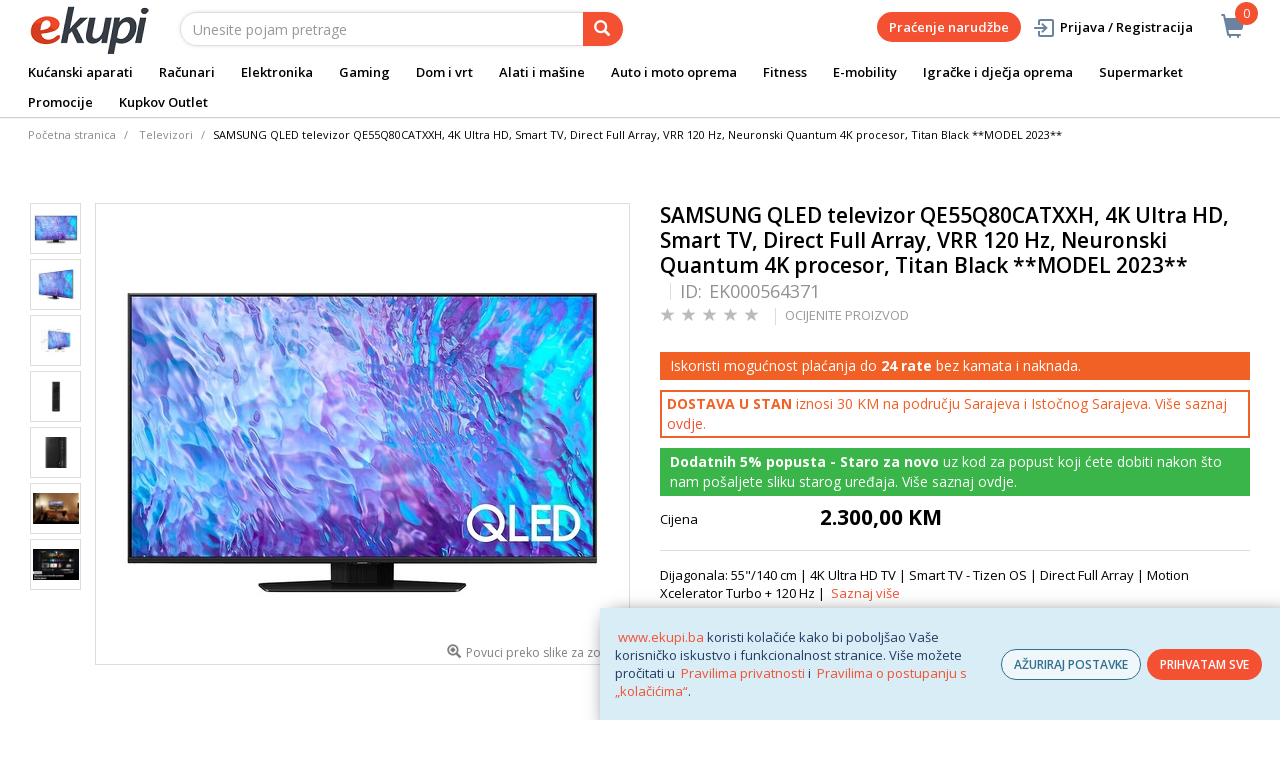

--- FILE ---
content_type: text/html; charset=utf-8
request_url: https://www.google.com/recaptcha/api2/anchor?ar=1&k=6Lc2wmAjAAAAAE0Fil-D041zS0KfjqpRlReSiJUv&co=aHR0cHM6Ly93d3cuZWt1cGkuYmE6NDQz&hl=en&v=PoyoqOPhxBO7pBk68S4YbpHZ&size=invisible&sa=action&anchor-ms=20000&execute-ms=30000&cb=duhrbw4f5j58
body_size: 49392
content:
<!DOCTYPE HTML><html dir="ltr" lang="en"><head><meta http-equiv="Content-Type" content="text/html; charset=UTF-8">
<meta http-equiv="X-UA-Compatible" content="IE=edge">
<title>reCAPTCHA</title>
<style type="text/css">
/* cyrillic-ext */
@font-face {
  font-family: 'Roboto';
  font-style: normal;
  font-weight: 400;
  font-stretch: 100%;
  src: url(//fonts.gstatic.com/s/roboto/v48/KFO7CnqEu92Fr1ME7kSn66aGLdTylUAMa3GUBHMdazTgWw.woff2) format('woff2');
  unicode-range: U+0460-052F, U+1C80-1C8A, U+20B4, U+2DE0-2DFF, U+A640-A69F, U+FE2E-FE2F;
}
/* cyrillic */
@font-face {
  font-family: 'Roboto';
  font-style: normal;
  font-weight: 400;
  font-stretch: 100%;
  src: url(//fonts.gstatic.com/s/roboto/v48/KFO7CnqEu92Fr1ME7kSn66aGLdTylUAMa3iUBHMdazTgWw.woff2) format('woff2');
  unicode-range: U+0301, U+0400-045F, U+0490-0491, U+04B0-04B1, U+2116;
}
/* greek-ext */
@font-face {
  font-family: 'Roboto';
  font-style: normal;
  font-weight: 400;
  font-stretch: 100%;
  src: url(//fonts.gstatic.com/s/roboto/v48/KFO7CnqEu92Fr1ME7kSn66aGLdTylUAMa3CUBHMdazTgWw.woff2) format('woff2');
  unicode-range: U+1F00-1FFF;
}
/* greek */
@font-face {
  font-family: 'Roboto';
  font-style: normal;
  font-weight: 400;
  font-stretch: 100%;
  src: url(//fonts.gstatic.com/s/roboto/v48/KFO7CnqEu92Fr1ME7kSn66aGLdTylUAMa3-UBHMdazTgWw.woff2) format('woff2');
  unicode-range: U+0370-0377, U+037A-037F, U+0384-038A, U+038C, U+038E-03A1, U+03A3-03FF;
}
/* math */
@font-face {
  font-family: 'Roboto';
  font-style: normal;
  font-weight: 400;
  font-stretch: 100%;
  src: url(//fonts.gstatic.com/s/roboto/v48/KFO7CnqEu92Fr1ME7kSn66aGLdTylUAMawCUBHMdazTgWw.woff2) format('woff2');
  unicode-range: U+0302-0303, U+0305, U+0307-0308, U+0310, U+0312, U+0315, U+031A, U+0326-0327, U+032C, U+032F-0330, U+0332-0333, U+0338, U+033A, U+0346, U+034D, U+0391-03A1, U+03A3-03A9, U+03B1-03C9, U+03D1, U+03D5-03D6, U+03F0-03F1, U+03F4-03F5, U+2016-2017, U+2034-2038, U+203C, U+2040, U+2043, U+2047, U+2050, U+2057, U+205F, U+2070-2071, U+2074-208E, U+2090-209C, U+20D0-20DC, U+20E1, U+20E5-20EF, U+2100-2112, U+2114-2115, U+2117-2121, U+2123-214F, U+2190, U+2192, U+2194-21AE, U+21B0-21E5, U+21F1-21F2, U+21F4-2211, U+2213-2214, U+2216-22FF, U+2308-230B, U+2310, U+2319, U+231C-2321, U+2336-237A, U+237C, U+2395, U+239B-23B7, U+23D0, U+23DC-23E1, U+2474-2475, U+25AF, U+25B3, U+25B7, U+25BD, U+25C1, U+25CA, U+25CC, U+25FB, U+266D-266F, U+27C0-27FF, U+2900-2AFF, U+2B0E-2B11, U+2B30-2B4C, U+2BFE, U+3030, U+FF5B, U+FF5D, U+1D400-1D7FF, U+1EE00-1EEFF;
}
/* symbols */
@font-face {
  font-family: 'Roboto';
  font-style: normal;
  font-weight: 400;
  font-stretch: 100%;
  src: url(//fonts.gstatic.com/s/roboto/v48/KFO7CnqEu92Fr1ME7kSn66aGLdTylUAMaxKUBHMdazTgWw.woff2) format('woff2');
  unicode-range: U+0001-000C, U+000E-001F, U+007F-009F, U+20DD-20E0, U+20E2-20E4, U+2150-218F, U+2190, U+2192, U+2194-2199, U+21AF, U+21E6-21F0, U+21F3, U+2218-2219, U+2299, U+22C4-22C6, U+2300-243F, U+2440-244A, U+2460-24FF, U+25A0-27BF, U+2800-28FF, U+2921-2922, U+2981, U+29BF, U+29EB, U+2B00-2BFF, U+4DC0-4DFF, U+FFF9-FFFB, U+10140-1018E, U+10190-1019C, U+101A0, U+101D0-101FD, U+102E0-102FB, U+10E60-10E7E, U+1D2C0-1D2D3, U+1D2E0-1D37F, U+1F000-1F0FF, U+1F100-1F1AD, U+1F1E6-1F1FF, U+1F30D-1F30F, U+1F315, U+1F31C, U+1F31E, U+1F320-1F32C, U+1F336, U+1F378, U+1F37D, U+1F382, U+1F393-1F39F, U+1F3A7-1F3A8, U+1F3AC-1F3AF, U+1F3C2, U+1F3C4-1F3C6, U+1F3CA-1F3CE, U+1F3D4-1F3E0, U+1F3ED, U+1F3F1-1F3F3, U+1F3F5-1F3F7, U+1F408, U+1F415, U+1F41F, U+1F426, U+1F43F, U+1F441-1F442, U+1F444, U+1F446-1F449, U+1F44C-1F44E, U+1F453, U+1F46A, U+1F47D, U+1F4A3, U+1F4B0, U+1F4B3, U+1F4B9, U+1F4BB, U+1F4BF, U+1F4C8-1F4CB, U+1F4D6, U+1F4DA, U+1F4DF, U+1F4E3-1F4E6, U+1F4EA-1F4ED, U+1F4F7, U+1F4F9-1F4FB, U+1F4FD-1F4FE, U+1F503, U+1F507-1F50B, U+1F50D, U+1F512-1F513, U+1F53E-1F54A, U+1F54F-1F5FA, U+1F610, U+1F650-1F67F, U+1F687, U+1F68D, U+1F691, U+1F694, U+1F698, U+1F6AD, U+1F6B2, U+1F6B9-1F6BA, U+1F6BC, U+1F6C6-1F6CF, U+1F6D3-1F6D7, U+1F6E0-1F6EA, U+1F6F0-1F6F3, U+1F6F7-1F6FC, U+1F700-1F7FF, U+1F800-1F80B, U+1F810-1F847, U+1F850-1F859, U+1F860-1F887, U+1F890-1F8AD, U+1F8B0-1F8BB, U+1F8C0-1F8C1, U+1F900-1F90B, U+1F93B, U+1F946, U+1F984, U+1F996, U+1F9E9, U+1FA00-1FA6F, U+1FA70-1FA7C, U+1FA80-1FA89, U+1FA8F-1FAC6, U+1FACE-1FADC, U+1FADF-1FAE9, U+1FAF0-1FAF8, U+1FB00-1FBFF;
}
/* vietnamese */
@font-face {
  font-family: 'Roboto';
  font-style: normal;
  font-weight: 400;
  font-stretch: 100%;
  src: url(//fonts.gstatic.com/s/roboto/v48/KFO7CnqEu92Fr1ME7kSn66aGLdTylUAMa3OUBHMdazTgWw.woff2) format('woff2');
  unicode-range: U+0102-0103, U+0110-0111, U+0128-0129, U+0168-0169, U+01A0-01A1, U+01AF-01B0, U+0300-0301, U+0303-0304, U+0308-0309, U+0323, U+0329, U+1EA0-1EF9, U+20AB;
}
/* latin-ext */
@font-face {
  font-family: 'Roboto';
  font-style: normal;
  font-weight: 400;
  font-stretch: 100%;
  src: url(//fonts.gstatic.com/s/roboto/v48/KFO7CnqEu92Fr1ME7kSn66aGLdTylUAMa3KUBHMdazTgWw.woff2) format('woff2');
  unicode-range: U+0100-02BA, U+02BD-02C5, U+02C7-02CC, U+02CE-02D7, U+02DD-02FF, U+0304, U+0308, U+0329, U+1D00-1DBF, U+1E00-1E9F, U+1EF2-1EFF, U+2020, U+20A0-20AB, U+20AD-20C0, U+2113, U+2C60-2C7F, U+A720-A7FF;
}
/* latin */
@font-face {
  font-family: 'Roboto';
  font-style: normal;
  font-weight: 400;
  font-stretch: 100%;
  src: url(//fonts.gstatic.com/s/roboto/v48/KFO7CnqEu92Fr1ME7kSn66aGLdTylUAMa3yUBHMdazQ.woff2) format('woff2');
  unicode-range: U+0000-00FF, U+0131, U+0152-0153, U+02BB-02BC, U+02C6, U+02DA, U+02DC, U+0304, U+0308, U+0329, U+2000-206F, U+20AC, U+2122, U+2191, U+2193, U+2212, U+2215, U+FEFF, U+FFFD;
}
/* cyrillic-ext */
@font-face {
  font-family: 'Roboto';
  font-style: normal;
  font-weight: 500;
  font-stretch: 100%;
  src: url(//fonts.gstatic.com/s/roboto/v48/KFO7CnqEu92Fr1ME7kSn66aGLdTylUAMa3GUBHMdazTgWw.woff2) format('woff2');
  unicode-range: U+0460-052F, U+1C80-1C8A, U+20B4, U+2DE0-2DFF, U+A640-A69F, U+FE2E-FE2F;
}
/* cyrillic */
@font-face {
  font-family: 'Roboto';
  font-style: normal;
  font-weight: 500;
  font-stretch: 100%;
  src: url(//fonts.gstatic.com/s/roboto/v48/KFO7CnqEu92Fr1ME7kSn66aGLdTylUAMa3iUBHMdazTgWw.woff2) format('woff2');
  unicode-range: U+0301, U+0400-045F, U+0490-0491, U+04B0-04B1, U+2116;
}
/* greek-ext */
@font-face {
  font-family: 'Roboto';
  font-style: normal;
  font-weight: 500;
  font-stretch: 100%;
  src: url(//fonts.gstatic.com/s/roboto/v48/KFO7CnqEu92Fr1ME7kSn66aGLdTylUAMa3CUBHMdazTgWw.woff2) format('woff2');
  unicode-range: U+1F00-1FFF;
}
/* greek */
@font-face {
  font-family: 'Roboto';
  font-style: normal;
  font-weight: 500;
  font-stretch: 100%;
  src: url(//fonts.gstatic.com/s/roboto/v48/KFO7CnqEu92Fr1ME7kSn66aGLdTylUAMa3-UBHMdazTgWw.woff2) format('woff2');
  unicode-range: U+0370-0377, U+037A-037F, U+0384-038A, U+038C, U+038E-03A1, U+03A3-03FF;
}
/* math */
@font-face {
  font-family: 'Roboto';
  font-style: normal;
  font-weight: 500;
  font-stretch: 100%;
  src: url(//fonts.gstatic.com/s/roboto/v48/KFO7CnqEu92Fr1ME7kSn66aGLdTylUAMawCUBHMdazTgWw.woff2) format('woff2');
  unicode-range: U+0302-0303, U+0305, U+0307-0308, U+0310, U+0312, U+0315, U+031A, U+0326-0327, U+032C, U+032F-0330, U+0332-0333, U+0338, U+033A, U+0346, U+034D, U+0391-03A1, U+03A3-03A9, U+03B1-03C9, U+03D1, U+03D5-03D6, U+03F0-03F1, U+03F4-03F5, U+2016-2017, U+2034-2038, U+203C, U+2040, U+2043, U+2047, U+2050, U+2057, U+205F, U+2070-2071, U+2074-208E, U+2090-209C, U+20D0-20DC, U+20E1, U+20E5-20EF, U+2100-2112, U+2114-2115, U+2117-2121, U+2123-214F, U+2190, U+2192, U+2194-21AE, U+21B0-21E5, U+21F1-21F2, U+21F4-2211, U+2213-2214, U+2216-22FF, U+2308-230B, U+2310, U+2319, U+231C-2321, U+2336-237A, U+237C, U+2395, U+239B-23B7, U+23D0, U+23DC-23E1, U+2474-2475, U+25AF, U+25B3, U+25B7, U+25BD, U+25C1, U+25CA, U+25CC, U+25FB, U+266D-266F, U+27C0-27FF, U+2900-2AFF, U+2B0E-2B11, U+2B30-2B4C, U+2BFE, U+3030, U+FF5B, U+FF5D, U+1D400-1D7FF, U+1EE00-1EEFF;
}
/* symbols */
@font-face {
  font-family: 'Roboto';
  font-style: normal;
  font-weight: 500;
  font-stretch: 100%;
  src: url(//fonts.gstatic.com/s/roboto/v48/KFO7CnqEu92Fr1ME7kSn66aGLdTylUAMaxKUBHMdazTgWw.woff2) format('woff2');
  unicode-range: U+0001-000C, U+000E-001F, U+007F-009F, U+20DD-20E0, U+20E2-20E4, U+2150-218F, U+2190, U+2192, U+2194-2199, U+21AF, U+21E6-21F0, U+21F3, U+2218-2219, U+2299, U+22C4-22C6, U+2300-243F, U+2440-244A, U+2460-24FF, U+25A0-27BF, U+2800-28FF, U+2921-2922, U+2981, U+29BF, U+29EB, U+2B00-2BFF, U+4DC0-4DFF, U+FFF9-FFFB, U+10140-1018E, U+10190-1019C, U+101A0, U+101D0-101FD, U+102E0-102FB, U+10E60-10E7E, U+1D2C0-1D2D3, U+1D2E0-1D37F, U+1F000-1F0FF, U+1F100-1F1AD, U+1F1E6-1F1FF, U+1F30D-1F30F, U+1F315, U+1F31C, U+1F31E, U+1F320-1F32C, U+1F336, U+1F378, U+1F37D, U+1F382, U+1F393-1F39F, U+1F3A7-1F3A8, U+1F3AC-1F3AF, U+1F3C2, U+1F3C4-1F3C6, U+1F3CA-1F3CE, U+1F3D4-1F3E0, U+1F3ED, U+1F3F1-1F3F3, U+1F3F5-1F3F7, U+1F408, U+1F415, U+1F41F, U+1F426, U+1F43F, U+1F441-1F442, U+1F444, U+1F446-1F449, U+1F44C-1F44E, U+1F453, U+1F46A, U+1F47D, U+1F4A3, U+1F4B0, U+1F4B3, U+1F4B9, U+1F4BB, U+1F4BF, U+1F4C8-1F4CB, U+1F4D6, U+1F4DA, U+1F4DF, U+1F4E3-1F4E6, U+1F4EA-1F4ED, U+1F4F7, U+1F4F9-1F4FB, U+1F4FD-1F4FE, U+1F503, U+1F507-1F50B, U+1F50D, U+1F512-1F513, U+1F53E-1F54A, U+1F54F-1F5FA, U+1F610, U+1F650-1F67F, U+1F687, U+1F68D, U+1F691, U+1F694, U+1F698, U+1F6AD, U+1F6B2, U+1F6B9-1F6BA, U+1F6BC, U+1F6C6-1F6CF, U+1F6D3-1F6D7, U+1F6E0-1F6EA, U+1F6F0-1F6F3, U+1F6F7-1F6FC, U+1F700-1F7FF, U+1F800-1F80B, U+1F810-1F847, U+1F850-1F859, U+1F860-1F887, U+1F890-1F8AD, U+1F8B0-1F8BB, U+1F8C0-1F8C1, U+1F900-1F90B, U+1F93B, U+1F946, U+1F984, U+1F996, U+1F9E9, U+1FA00-1FA6F, U+1FA70-1FA7C, U+1FA80-1FA89, U+1FA8F-1FAC6, U+1FACE-1FADC, U+1FADF-1FAE9, U+1FAF0-1FAF8, U+1FB00-1FBFF;
}
/* vietnamese */
@font-face {
  font-family: 'Roboto';
  font-style: normal;
  font-weight: 500;
  font-stretch: 100%;
  src: url(//fonts.gstatic.com/s/roboto/v48/KFO7CnqEu92Fr1ME7kSn66aGLdTylUAMa3OUBHMdazTgWw.woff2) format('woff2');
  unicode-range: U+0102-0103, U+0110-0111, U+0128-0129, U+0168-0169, U+01A0-01A1, U+01AF-01B0, U+0300-0301, U+0303-0304, U+0308-0309, U+0323, U+0329, U+1EA0-1EF9, U+20AB;
}
/* latin-ext */
@font-face {
  font-family: 'Roboto';
  font-style: normal;
  font-weight: 500;
  font-stretch: 100%;
  src: url(//fonts.gstatic.com/s/roboto/v48/KFO7CnqEu92Fr1ME7kSn66aGLdTylUAMa3KUBHMdazTgWw.woff2) format('woff2');
  unicode-range: U+0100-02BA, U+02BD-02C5, U+02C7-02CC, U+02CE-02D7, U+02DD-02FF, U+0304, U+0308, U+0329, U+1D00-1DBF, U+1E00-1E9F, U+1EF2-1EFF, U+2020, U+20A0-20AB, U+20AD-20C0, U+2113, U+2C60-2C7F, U+A720-A7FF;
}
/* latin */
@font-face {
  font-family: 'Roboto';
  font-style: normal;
  font-weight: 500;
  font-stretch: 100%;
  src: url(//fonts.gstatic.com/s/roboto/v48/KFO7CnqEu92Fr1ME7kSn66aGLdTylUAMa3yUBHMdazQ.woff2) format('woff2');
  unicode-range: U+0000-00FF, U+0131, U+0152-0153, U+02BB-02BC, U+02C6, U+02DA, U+02DC, U+0304, U+0308, U+0329, U+2000-206F, U+20AC, U+2122, U+2191, U+2193, U+2212, U+2215, U+FEFF, U+FFFD;
}
/* cyrillic-ext */
@font-face {
  font-family: 'Roboto';
  font-style: normal;
  font-weight: 900;
  font-stretch: 100%;
  src: url(//fonts.gstatic.com/s/roboto/v48/KFO7CnqEu92Fr1ME7kSn66aGLdTylUAMa3GUBHMdazTgWw.woff2) format('woff2');
  unicode-range: U+0460-052F, U+1C80-1C8A, U+20B4, U+2DE0-2DFF, U+A640-A69F, U+FE2E-FE2F;
}
/* cyrillic */
@font-face {
  font-family: 'Roboto';
  font-style: normal;
  font-weight: 900;
  font-stretch: 100%;
  src: url(//fonts.gstatic.com/s/roboto/v48/KFO7CnqEu92Fr1ME7kSn66aGLdTylUAMa3iUBHMdazTgWw.woff2) format('woff2');
  unicode-range: U+0301, U+0400-045F, U+0490-0491, U+04B0-04B1, U+2116;
}
/* greek-ext */
@font-face {
  font-family: 'Roboto';
  font-style: normal;
  font-weight: 900;
  font-stretch: 100%;
  src: url(//fonts.gstatic.com/s/roboto/v48/KFO7CnqEu92Fr1ME7kSn66aGLdTylUAMa3CUBHMdazTgWw.woff2) format('woff2');
  unicode-range: U+1F00-1FFF;
}
/* greek */
@font-face {
  font-family: 'Roboto';
  font-style: normal;
  font-weight: 900;
  font-stretch: 100%;
  src: url(//fonts.gstatic.com/s/roboto/v48/KFO7CnqEu92Fr1ME7kSn66aGLdTylUAMa3-UBHMdazTgWw.woff2) format('woff2');
  unicode-range: U+0370-0377, U+037A-037F, U+0384-038A, U+038C, U+038E-03A1, U+03A3-03FF;
}
/* math */
@font-face {
  font-family: 'Roboto';
  font-style: normal;
  font-weight: 900;
  font-stretch: 100%;
  src: url(//fonts.gstatic.com/s/roboto/v48/KFO7CnqEu92Fr1ME7kSn66aGLdTylUAMawCUBHMdazTgWw.woff2) format('woff2');
  unicode-range: U+0302-0303, U+0305, U+0307-0308, U+0310, U+0312, U+0315, U+031A, U+0326-0327, U+032C, U+032F-0330, U+0332-0333, U+0338, U+033A, U+0346, U+034D, U+0391-03A1, U+03A3-03A9, U+03B1-03C9, U+03D1, U+03D5-03D6, U+03F0-03F1, U+03F4-03F5, U+2016-2017, U+2034-2038, U+203C, U+2040, U+2043, U+2047, U+2050, U+2057, U+205F, U+2070-2071, U+2074-208E, U+2090-209C, U+20D0-20DC, U+20E1, U+20E5-20EF, U+2100-2112, U+2114-2115, U+2117-2121, U+2123-214F, U+2190, U+2192, U+2194-21AE, U+21B0-21E5, U+21F1-21F2, U+21F4-2211, U+2213-2214, U+2216-22FF, U+2308-230B, U+2310, U+2319, U+231C-2321, U+2336-237A, U+237C, U+2395, U+239B-23B7, U+23D0, U+23DC-23E1, U+2474-2475, U+25AF, U+25B3, U+25B7, U+25BD, U+25C1, U+25CA, U+25CC, U+25FB, U+266D-266F, U+27C0-27FF, U+2900-2AFF, U+2B0E-2B11, U+2B30-2B4C, U+2BFE, U+3030, U+FF5B, U+FF5D, U+1D400-1D7FF, U+1EE00-1EEFF;
}
/* symbols */
@font-face {
  font-family: 'Roboto';
  font-style: normal;
  font-weight: 900;
  font-stretch: 100%;
  src: url(//fonts.gstatic.com/s/roboto/v48/KFO7CnqEu92Fr1ME7kSn66aGLdTylUAMaxKUBHMdazTgWw.woff2) format('woff2');
  unicode-range: U+0001-000C, U+000E-001F, U+007F-009F, U+20DD-20E0, U+20E2-20E4, U+2150-218F, U+2190, U+2192, U+2194-2199, U+21AF, U+21E6-21F0, U+21F3, U+2218-2219, U+2299, U+22C4-22C6, U+2300-243F, U+2440-244A, U+2460-24FF, U+25A0-27BF, U+2800-28FF, U+2921-2922, U+2981, U+29BF, U+29EB, U+2B00-2BFF, U+4DC0-4DFF, U+FFF9-FFFB, U+10140-1018E, U+10190-1019C, U+101A0, U+101D0-101FD, U+102E0-102FB, U+10E60-10E7E, U+1D2C0-1D2D3, U+1D2E0-1D37F, U+1F000-1F0FF, U+1F100-1F1AD, U+1F1E6-1F1FF, U+1F30D-1F30F, U+1F315, U+1F31C, U+1F31E, U+1F320-1F32C, U+1F336, U+1F378, U+1F37D, U+1F382, U+1F393-1F39F, U+1F3A7-1F3A8, U+1F3AC-1F3AF, U+1F3C2, U+1F3C4-1F3C6, U+1F3CA-1F3CE, U+1F3D4-1F3E0, U+1F3ED, U+1F3F1-1F3F3, U+1F3F5-1F3F7, U+1F408, U+1F415, U+1F41F, U+1F426, U+1F43F, U+1F441-1F442, U+1F444, U+1F446-1F449, U+1F44C-1F44E, U+1F453, U+1F46A, U+1F47D, U+1F4A3, U+1F4B0, U+1F4B3, U+1F4B9, U+1F4BB, U+1F4BF, U+1F4C8-1F4CB, U+1F4D6, U+1F4DA, U+1F4DF, U+1F4E3-1F4E6, U+1F4EA-1F4ED, U+1F4F7, U+1F4F9-1F4FB, U+1F4FD-1F4FE, U+1F503, U+1F507-1F50B, U+1F50D, U+1F512-1F513, U+1F53E-1F54A, U+1F54F-1F5FA, U+1F610, U+1F650-1F67F, U+1F687, U+1F68D, U+1F691, U+1F694, U+1F698, U+1F6AD, U+1F6B2, U+1F6B9-1F6BA, U+1F6BC, U+1F6C6-1F6CF, U+1F6D3-1F6D7, U+1F6E0-1F6EA, U+1F6F0-1F6F3, U+1F6F7-1F6FC, U+1F700-1F7FF, U+1F800-1F80B, U+1F810-1F847, U+1F850-1F859, U+1F860-1F887, U+1F890-1F8AD, U+1F8B0-1F8BB, U+1F8C0-1F8C1, U+1F900-1F90B, U+1F93B, U+1F946, U+1F984, U+1F996, U+1F9E9, U+1FA00-1FA6F, U+1FA70-1FA7C, U+1FA80-1FA89, U+1FA8F-1FAC6, U+1FACE-1FADC, U+1FADF-1FAE9, U+1FAF0-1FAF8, U+1FB00-1FBFF;
}
/* vietnamese */
@font-face {
  font-family: 'Roboto';
  font-style: normal;
  font-weight: 900;
  font-stretch: 100%;
  src: url(//fonts.gstatic.com/s/roboto/v48/KFO7CnqEu92Fr1ME7kSn66aGLdTylUAMa3OUBHMdazTgWw.woff2) format('woff2');
  unicode-range: U+0102-0103, U+0110-0111, U+0128-0129, U+0168-0169, U+01A0-01A1, U+01AF-01B0, U+0300-0301, U+0303-0304, U+0308-0309, U+0323, U+0329, U+1EA0-1EF9, U+20AB;
}
/* latin-ext */
@font-face {
  font-family: 'Roboto';
  font-style: normal;
  font-weight: 900;
  font-stretch: 100%;
  src: url(//fonts.gstatic.com/s/roboto/v48/KFO7CnqEu92Fr1ME7kSn66aGLdTylUAMa3KUBHMdazTgWw.woff2) format('woff2');
  unicode-range: U+0100-02BA, U+02BD-02C5, U+02C7-02CC, U+02CE-02D7, U+02DD-02FF, U+0304, U+0308, U+0329, U+1D00-1DBF, U+1E00-1E9F, U+1EF2-1EFF, U+2020, U+20A0-20AB, U+20AD-20C0, U+2113, U+2C60-2C7F, U+A720-A7FF;
}
/* latin */
@font-face {
  font-family: 'Roboto';
  font-style: normal;
  font-weight: 900;
  font-stretch: 100%;
  src: url(//fonts.gstatic.com/s/roboto/v48/KFO7CnqEu92Fr1ME7kSn66aGLdTylUAMa3yUBHMdazQ.woff2) format('woff2');
  unicode-range: U+0000-00FF, U+0131, U+0152-0153, U+02BB-02BC, U+02C6, U+02DA, U+02DC, U+0304, U+0308, U+0329, U+2000-206F, U+20AC, U+2122, U+2191, U+2193, U+2212, U+2215, U+FEFF, U+FFFD;
}

</style>
<link rel="stylesheet" type="text/css" href="https://www.gstatic.com/recaptcha/releases/PoyoqOPhxBO7pBk68S4YbpHZ/styles__ltr.css">
<script nonce="I2bDtXz-vs70KnLKN-MpIw" type="text/javascript">window['__recaptcha_api'] = 'https://www.google.com/recaptcha/api2/';</script>
<script type="text/javascript" src="https://www.gstatic.com/recaptcha/releases/PoyoqOPhxBO7pBk68S4YbpHZ/recaptcha__en.js" nonce="I2bDtXz-vs70KnLKN-MpIw">
      
    </script></head>
<body><div id="rc-anchor-alert" class="rc-anchor-alert"></div>
<input type="hidden" id="recaptcha-token" value="[base64]">
<script type="text/javascript" nonce="I2bDtXz-vs70KnLKN-MpIw">
      recaptcha.anchor.Main.init("[\x22ainput\x22,[\x22bgdata\x22,\x22\x22,\[base64]/[base64]/[base64]/[base64]/[base64]/[base64]/[base64]/[base64]/[base64]/[base64]\\u003d\x22,\[base64]\x22,\x22I2BeHsOKMFHCkMKDwpLCvcO0bMKVwo7DhWTDnsKWwqPDvllmw4rCpMK1IsOeO8OyRHRJLMK3YzBLNijCgHttw6BhMRlwLcO8w5/Dj0PDtUTDmMOrLMOWaMOJwpPCpMK9wovCjjcAw4h+w60ldGkMwrbDnsKPJ0Y+fsONwopjX8K3woPCpQTDhsKmN8KnaMKyacKFScKVw6ZjwqJdw7MBw74KwogVaTHDjgnCk350w5Q9w54LCD/CmsKQwpzCvsOyKGrDuQvDvMKrwqjCuhBLw6rDicK2H8KNSMOvwqLDtWN1wonCuAfDu8O2woTCncKHGsKiMjYrw4DClEFGwpgZwotiK2JNYmPDgMOMwqpRRzpFw7/CqAPDlCDDgRw4LkVOCRABwoV6w5fCusOpwqnCj8K7X8OBw4cVwoErwqERwqXDtsOZwpzDmsKvLsKZBzUlX2JET8OUw7hBw6Miwq0ewqDCgxwKfFJsQ8KbD8KjVEzCjMOgVH50wr7Cr8OXwqLCoG/DhWfCj8OvwovCtMKlw40vwp3DrMOQw4rCvj5CKMKewozDs8K/w5ITXMOpw5PCkMO0wpAtAcOjAizCj1EiwqzChsOlPEvDgCNGw6xCQDpMUWbClMOUfgcTw4dVwo04YA1DekU8w5bDsMKMwptLwpYpCEEfccKFGAh8A8KXwoPCgcKsfMOoccOXw5TCpMKlKcOvAsKuw7M/wqowwrHCvMK3w6oCwrp6w5DDvcKnM8KPSsKPRzjDr8K5w7AhM3HCssOAIGPDvzbDjlbCuXwCYS/CpzrDg3ddLnJpR8OJasObw4JQA3XCqyB4F8KyTBJEwqs+w4LDqsKoEsKUwqzCosKyw5diw6hOEcKCJ1jDs8OcQcOGw6DDnxnCrMOrwqMyJsOLCjrCqcOvPmhYKcOyw6rCvRLDncOUOUA8wpfDl2jCq8OYwqjDj8OrcQLDs8KzwrDChk/[base64]/VENdNcKJw6IzMlTDrcKAwrA/FEfCmsKsZsKuOh48NcKhbDIbFMK9ZcK9KU4SYsKqw7zDvMKhPsK4ZSwVw6bDkxohw4TChw/[base64]/CpcO8b8K/w4bCjBYZXgPCilHDghfDn8K2wrdswpUQwoUJGcK/woZdw5gTDBDCrsObw7nCk8OWwq/Do8Ozw7rDrELCucKHw7MPw7Iqw7jDvU3CrTLCij5VWMOQw7JFw4XDuC/Dh03CsTMxGx3Cjx7Dk2EWw4gybXbCgMODw5nDisOTwpBBJ8OmDcOEL8OHbcK7woBnw5AgEMKLw7IzwrfDhko6GMOvd8OKN8OyBDbClcKyAUXDscKkwrjCh2LCiEswQ8OswpzCsCMfK1JuwoPClcO5wrgKw6AwwpHCmBUYw5/Dl8OGwp5cQX/Dm8KxPHtFJUjDk8K3w7M+w4ZbMMKIdUjCjHwIXsKGw5nDiExlNGgiw5PCuQ1Twoo0w5fCt1LDuAdNNcKuWF/CpMKFw6ssJA/DjjnCiRZuwrzCucKyf8OKw5xbw7XChcKOO0wqBcOvw7nCusKrQcO0aXzDuUggK8Kmw4rCkTBvw7czw70iXFXCicO6VAjDhHxxaMOPw6wEbQ7Cm2fDgMOow4nDmE7CtsKow4kVwqTDiicyJGoRZk1iw6Bgw6HDgBXDiDTCrGw7w4JYOH8CPDbDm8OoGMOqw6EuLR9aQT/Ch8K4B28/RmgwPsKKTsKMInFyUQHDtcODT8KraBxNYgl2ZywewpDCizBlL8KIwq/CqxnCiwhCw4oqwq0QFFYMw7zDnE/Ckk3DrsKGw5NEwpYVcsOGw5Idwr/CvsOwC1bDg8O3EsKeNMKZw4DDqsOuwonCrw/[base64]/bMKIwp7DmS0FwpXDpcOvdsKfwoIOXMOoQsKpB8OZT8Ofw6zDp3jDkMKODMOBRyfCvCnDiHYAwqNAw6zDm17Cn2rCkMK/[base64]/DoULCgCjCjTvCqBrDu8OBWAULw77CiW3Dm10jVAzCk8OtMMOiwqPCqcK+PsONw5DCu8Oyw5VUcXElRGYZZyFpw7XDvcOUwo/DskJofDQewrbCtA9Gc8K9c2pjF8O6Bl8TCCDCi8OHwoITL1jDimvDh1/CpMOMQcOtwr9NJMOaw5PDukfCpgvCpi7CvsKUUWAcwpg6wojCtVLDvQMpw6NjOywuW8KVMcOnw5bCpcODTl/[base64]/cVhANMOYw7jDrSsfw4HCrcKfd8Onw4ZaN8KvSk3DvcKswqfClSzCmQABwpgFfWJpwo3CoVN3w4dJwqDCvsKKw4HDisOUG2Y2w5JvwpN4N8KQZ0LCpQnDkTVLw4nCo8KeJsKjf2pnwoZnwoDDuzk5axkCAQx9w4XCm8KoBcOawrLDl8KoMAIBDypfMFvDmA7ChsOlR2/DjsOFCcKrD8OBw6QHwr4ywq3CuANJesOHwrMLC8OGw5LCs8OyF8OJfQvCrcKEAxPClsOoGsKIwpXDhE7Cj8KWw5XDmFzDgAXCvXLCtC4lwqgiw6AWd8OewoM1WC5/wo7DiyzDpcKVZcKsByzDoMK9w5XCp2kfwqEUesO2wq9pw59bDMKXWsO/[base64]/CusKpw4sjwpwnwojDgjjDt2HCm8KnQMOlwp5OaDpGJMO/OsONMzhLISBQecONScODaMOdwoB9CwVwwqXCmMOkTsO0BMOswo3DrMKEw4rCiVDDqHgafMO1XcKjDsO0LcOeGcKpw7QUwp53wrnDssOrPjZiOsKBw6nCpXzDh1ZgJcKTNj4lKkfDgyU7NkTDsg7DiMONw7HCq1J+w4/Ch1IXXnNVV8OKwq4dw6N4w5twC2nCglgIw5dmREfCqjzDlQLDjMOHw7fCgghMBcK5w5LDsMO6XlU3eAZ2w5U/[base64]/[base64]/Cj0LDogM2bHvCkXXDsU5CbsO0wq8lwrNfwrARwotyw59DIsOSKznDjmhcE8KTw4kmZCxiwqdGFMKGwpBrw5DCl8K/wqdgJ8ORwqAcO8OawrvCqsKgw47CrDk0wrzDtQZ4WMOaCMKzdMKMw7Nuwoo/w4lHQnTCpcO2KS7DkMKSNA5Bw57DnG8fVjrDm8OLw4oGwpwRPTJga8Oywr7DvHHDoMOhNcOQVMOFWMOcal3Dv8OLw4/DrwQZw4DDmcK9wqHDoTd9wrDCssKhwrRrw4tmw6HDjXYbPRnChMOFXMOSw6Ncw4TCnALCrUo9w6txw4PCrjrDgyoVIsOnAizDgMKRBy7DjQclEsKKwpjDjsK0ccKDFkdmw6h/MsKEw7vDhsK2w6DChsOyeBotw6nCiRNIGsKxw7fCmR06Jy/Dh8KKw50/w6XDvndNK8KcwrrCghvDpEpPwprDm8Ocw5/CusOIw5RgZMKmenU8aMOubXxIHB1Qw5bDqzg+wqhVwqUUw5fDlRYUwp3CuG9rwpFxwo9XYA7DtcK8wrtWw7MNFzNAwrRfw5TCgsKlP15ICV/[base64]/Cu2UbwrzDgcOlIcKSA8KCw4BCw4jDtMOtwrlUw5LCo8KYw5rCnATDpgt+FMO3wp86fm/CqMK/w4jChsKuwo7CmFLCs8O5w7nCui/Di8Kew6zCqsKAw6xyDhZJN8O1woUTwoolMcOmAxAPWMKuJnfDnMKzDcKcw4jCny7ChxtkTmZ8wqPDmCQCWWfCj8KoKT3Dl8OAw5RRGnPCpBzDnMO4w5cTw4/DjMOLJSXDnMOaw58iQsKXw7LDhsKyMA0HUnrDgl0Cwo98DcKTCsOBwogmwqYDw4LCoMKWCcKNw503wrvCqcOpw4UTw5nCiDDDvMOhD09qwoLCo1IyAsKjZMKLwqTChMO9w6fDnDLCusKTfTwjw6LDkAfCuX/[base64]/DqTrDnMO2N0jDocKHVQFwCcOoKDRpw6rDgcOgdzgAw5R/Ezwqw41tIDbDoMOQwrkIGcKYw5PCh8OkHlbDkMOsw7bCsgrDssO6w4Qgw5EQBm/CnMKqOcOBXDrDs8KoEHvCtMOiwppqZzkaw6grMxAvRcOVwqBxwrTCgsOAw7UqXDzCnT4xwoBMw48Xw48cwr8Iw4nCv8Ovw6MMY8KuIyDDmMOqw7pgwoHDok/DgsOiw78/[base64]/w4DCqiFHwonCnm/DtcK1UcK/[base64]/Dpy5gwoXDicKrGsO+w6rDs8OKw5hpw6jCtcKKwrokwpPCvcOVw4dSw73DqnQbw7PDicKEw6J1woESw6UscMOxJE/CjXbDj8Owwq4hwqHDkcOER0XClcKcwrnCq0x5asOdw79bwo3ChcKhWsKaHwTCuyLClADDlXoAGsKEYlTCmMKrwqxhwp0CTcKgwq3CpT/DuMOKAn7CmmESBsKjc8K0NEzCpxjCrljDulcqXsKowqLDlRBlPkRReDBjcGtNwo5TAhbDugnDs8O6w5bChl5DdVTDiUQpDkTDiMO+w5IUF8K/[base64]/w5R7wozDvcOowprCmwRGP8OhwoDDksKrwrQHBH3Cs8O0w7s2AsKHw43Cv8K+w6/Dk8KZwq3DsyjDq8OWwoRFw7M8w5Q8IsKKccKMw7QdNsK/[base64]/CmMOCO298ZmXCkMO/[base64]/TMKkAcKhw4rCkjcOMUDDvnLDhn/CjsKPw7HDtsK4wrU5w5FQcwLDnlPCs2/[base64]/CsH0tS8OTw53DoWcbw4lTVcKqw4lIP8OzC3Brwq0Db8O5CTU+w7oWw71iwq5cdTteDQHCvsO4dDnCoTQEw5zDjcKUw4/DtXHDvH3CgcK2w4M/w4vDv2V3IsOMw7A5w5PCpBPDjUXDg8Osw6nDmgrClMOnwr/DqG7DiMOFwrLCkMKKwp/[base64]/DvsOQI0Emw4xKwpo1wrnDvcKJw4YEwrwJwq/DlMO4JcOQYMKoY8K9wrrCrcKZwrgyR8KvVkBuw5vChcKPah9YLWNpRRF8wr7CrHwrTj9VE2TDuRfCj1HCqVRMwrTDmW5Tw63CsX7DgMOzw6YDKlM9B8O7F1fDn8OvwoArRFHColB0wp/Dr8KNXsObAwbDoQsqw5UQwqIKDMONeMKIw6nCtMKWwqgjMwhiXGbDiBTDnS3DjsOew7s8E8KEwpbDiCouOXvCo1nCmcKdw6/DsxcYw6XCvcO3PsOHJUYow7bClWAAwq53VcOgwpjColHCmcKTwrtvGMOcw4PCtj7DmGjDoMKhMjZFwqIPOU98R8Kmwp8BMQPCmMOnwqo2wpPDmcKBEj8OwrhtwqPDgsKWNC4GcMKVHBRnwqg9wpvDj3A/[base64]/CkSowaVnCsm9+w5rDtsODw4fCrAIbw4jDqcOuw7TCrhs9EMKBwodFwrxCLMOPCybCtMOJFcOgEAPCrsOWwr0yw59ZBsKfwrbDky8/[base64]/ChTomwqBfwrUUOMKzwoF3OxHDhcK5w4EjGio1b8OEw5PDrjgSbSLCiQjClsKdw7xXw7LDpWjDuMOjacKSwprCvcOnw7F/[base64]/w4XDs8OOHgllekwDwqLCkhDCn17DlsOTbTYHAcKtH8OywqBgLcOuw57CpyrDkwTCjzPCh2dnwphkMk58w77CiMKOSADDh8OMwrDCvXJRwpMow4XDqh7Co8KDE8Kcw7bDhcK5w7XCuUDDtcO4wpdUH27DscKAwqDDmChyw6NJO0HDnyt1TMOow6HDgBlyw6BrAXfDmMK/VUxyd3Qqw7jClsOKd2/DjS9dwrMAw53CscKYXMKQAMKxw7lyw4llN8KfwpbCscKmbybClkvDjT0uwrPChxxHEcO9ajtMIW5LwpjCn8KvNzdJASLCgsKTwqJrw47CjsOfd8O7fMKKw7PDkSVHbgTDtGIUw703wofDgMK1BBp0w6/ChWtXw47Cl8OMKcO2S8KpUilzw5DDqWnCsVnChyJDWcKswrN0ZRBIw4N4UADCmCEsacKRw7XCuTB5w63CoWTCncOpwrTCmxXDucKRY8OXw5PCoHDDl8Oyw4LDj3LCnQUDw40vwpFJYn/CjcOXw5vDlsOVTMO0IifCscOsRzlpwocqXGjDiEXCnwoILMK6NEPDjnrCrcKSw43CmcKDUjI9wqnDgcKxwoITwrwSw7nDsDbCjsKjw4g4w4Bjw6piwrlxJMK9RmHDkMOHwobCpMOtAcKFw4XDgWE6fMO/eC/Dg3hCWcObe8Osw4Z6A1BVw5duwp3CucOPaETDmMOMG8OHBMOJw7rCgnZfXsKpwpZnEm/[base64]/CjmQdGFDCrnvDtEvCvsO/eBjCksKJPRMbw6XCssO8woJXfsKhw5AKw4Ypwo04CSZGd8KOwpMKwonChGLCvcKkIgDCvirDs8K2wrZwTm1CCh3CnMOTB8KIYsK2CMOzw5obwovDncOvL8KPwoFGEsO1K3HDkjJcwqHCvcO9wp0Nw5nDv8KXwrcHWcKDZsKPMcKhe8OxJw/DkAR0w493wrjCjgpkwrnCv8KBwoDDrjMtVcOgw5UyTkMlw7Vaw79aB8KUdcOZwozDv1xqS8KeCWbDlhsKw49tQWvDp8K0w44rw7bCsMK8LWIkwo50TB1KwpFdB8OBwoVZKsOUworCjkBVwpXDs8KgwqhiSitQZMOlR2Q4wpd2FMKiw6/CkcKww50KwqjDj09EwrVUw4ZyYQhbY8OuDBzDpQrCp8KUw6ghw48ww4tlUiklEMOqfV7Ds8K/MMOVHkJKSATDnmIHwr7DjkduCcKIw5A7wq1Nw4c0wrVvUX1PPcOTccOhw7tewqVcw7rDt8K1SsKcwooECDITRMKnwpt4LiIFaAIXw4jDgsO7PcKZF8OgGhnCpyLCl8OAIsOOGW1kw7nDlMKpQcOywrQwNsOZBUjCuMOmw7vCrH/CoRR+wrzCq8Oqw4x5Zwg1bsOMKyrCgQbCv1sGwrbDvcOCw77DhivDsQZkID1pSMKcwrs6O8Okw61GwpcNN8KcwqLDrcOww5AGw5XCtCx0JRjCgMOdw4RHc8Khw7nDsMKKwrbCsg81woBIWywpbEQUw5xWwoRww5h6F8KsVcOAw4/[base64]/CvXouwqpnNcK1aTTDgX/[base64]/Dmlp1w49mRMO8w58xw4BJJsOHHjjDicK0P8Kiw63Dj8O9f0UeVcK5wqbDrnxSwpbCiVrCj8O8F8O0LyDCmjbDgCTClcOCJkrDqRMFwq99A0IKJMOFw6N/AsKjw53Cn2zClnvCqsKAw5bDgxgiw7jDmgRfF8ORwqHDqCvCoX1ww5fCiWkuwqLChMKvYsOIasKPw6rCpWVUJwfDnWF0wppqSQPCm08pwqzCk8O8W2UwwqV0wrd9wq4Xw7czJcKKZsOWwrB2w7NRHUrDmG0DDsOJwqnCvBJ/wpo+woPDkMO/HsKPEsKpNFISw4c8wrDDmcKxI8KJEjZtKsOXRR7Cv0bDtn3DjsKXcsOGw6EOIsObw5XDtVhDwqbCqcO/bsKIwrvCkzDDpxpywpshw5Efwrx6wrcEw5wuSMKre8Kyw7rDvcOvO8KoOibDuwcoAsOuwq7DqsOnw59sUcKeAMOMwrTDrcOicXZowrDCuH/[base64]/[base64]/DmsOlV8OjY8OWPsKhaRQEVzVdw67Cg8OyEHl+w47Dm2rCv8Osw7/Du0PCsmgtw5cXw68HdMOzwpzDsSsvwo7DvDnChMObd8Kzw5Z6OMOqTAInV8Kmw7hOw6jCmy/DpsKSw5XDscOBw7cuw6nCvgvDuMKAOMO2w5HClcOuw4fCqmXCg05EYE7Cry0Vw6YJwqLCrj3Di8K5w6LDoiNda8Klw47Dl8KIAMO4wrszw5fDs8Orw5bDoMOYwrXDksOnLxcLWyMdw59XNcO4AMKNRAZyWCNPw7bDmMKNwqJ1wr/Cq2xWwqtFwoHCgGnDlSpYw5/CmhbChMK6BzRxIgrDoMKoc8O/[base64]/ChcKSw7/CjcKhDyvCqH3CksKON8OcwqVndzHDjFTDgW0nLMK/w4tJTMKXF1fChnrDmhhLw6hucRDCjsKJwpkxwoPDpUzDjXtfFQBgFsOiXTcYwrM4F8Oiw7Q/wpZLCkgmw4YBwp3DnsOJMsOdw4/[base64]/[base64]/wppqw7zDpwfDgAYxO8OkBMKXUQpLwqccYcKaOMOpdxhXN3LDhS3DgkjCtT3DlsOOSMOIwrnDigx2wo0MTsKqLhLDpcOkw6xGQ3tBw6cVw6BzbcOowqURKknDtRE5wqRBwpk+Sk0cw4vDqMKVc1/[base64]/CixPCjsOxw57DlEHDqsOmwoJmwqcsw4Y6wrppLinCjUTDnmkWwoLCpyhZWMOxwrMWw41sIsKbwr/CocKTE8Oqw6vDux3Cj2XCmybDhMKODxAIwpxbWVYBwrjDhVQRQgXCmMKnCsKII1bDusOGFMO1FsK8EEDDrArCisOFS20ybsOwZcKywrfDkUXCoHARwrnCl8KFU8Odwo7DnX/DisKQw63DjMKHCMOIwofDhwBVw4pkAsKtw6nDuyQwSTfCmw1Fw5PDncO7UsK7wo/DrcKqOMOnwqdxDsKyS8K+LsKmHFAVwr9cwps5wqBTwp/ChUpPwr1yUkbCqgI8wpzDtMObEQ4xYmJtf2TCl8OmwqPCuG0qw6EBTA9rTSZfwqwjTnknB1gtLHnCkSxhw7rDtiLChcKxw53Crl5cOVcSw5HDgmbCnsKkwrVzw6RZwqbDtMKswrI/CDLCssKRwrcPw4BDwqXCtcK+w6TDinxKex1Jw7JHDmM+XHDDosK+wrMoQUJgRmN8wonCk0jDskLDmDfCpzzDiMKOQTdUw5TDqh5/wqXCqcOdSBPDqMOPasKTwrV1AMKcwq5MOjDDoHDDtVrDtEFVwpFZw6UDfcKfw6JVwrpCNV96wq/CrxHDrHAtw6xLURvCvsKTRgIGwpcsecOYbsOqwoXDkcK9J1gzw58fw749J8O+wpFvLsKkwphZasOXwrt/S8Owwp4dNcKkJcOjJMKeSMKPb8OvYiTCusK4wrxpwqPDkWDCgTzClcO/[base64]/DgsK7woYCRsKxwpY/SUJPwoB7w6cvacOKWxDCllEZL8OPDC9KNsKewqpPwofDnsOzDXHDkALDhwvCnsOmM1nCgsObw43DhVLCrMOGwp/Dtx92w4PCncO2IDttwrItwroCAhHDngZUP8KGwoFiwpTDnU9lwpAHQMOOVsKtwoXCqcKdwrLCm0whwpR9wo7CosOQwqDDlU7DnMOeFsKHwr7CjypNKW9jCC/Co8OwwoF3w65iwqF/GMOcOsOswqbDtxDCiyokw55xKU/DicKJwodCUwBVLsKJwok4YsOBQm1hw6VYwqVbBQXCqsOXw4PDs8OGDBpWw5zDjsKZwrTDhyHDi0zDj0LCvsORw6REw7t+w43CoBXCphwJwr95cDDCi8KsIUTCo8KtaTfDrMOvQMKZfyrDnMKWw67CjQoxDcO6w6jCr1wSw4low7vDqzUHwpkrWHorasO/[base64]/CiVjCuwxJwpYnLMOLwrHDmMKFIMK4wozCtsODw7hpEHbDlcKgwqbDq8OVT2XCu0ZZw5nCvTYmw7vDlXnCknkEdVJsA8OJEGI5UVzDi37DrcKiwq/CjcO9KkzClRHCsRInWTnCqsOQw6t1w51awqxZwr5yYjbCl2fDjMO8YsOLK8KVRCcBwrfCoXdNw6nCrGjDsMObVsK7RkPCoMKCw63DtsK0wokJwovCqcOkwofCmkpxwqhWP1rDp8K3w7TDqMK7KwgcMiYdwqohRcKOwoMeDMOSwq3CssO/wr3Dg8Kew75Jw6vCpMOPw5prwrtywqXCoSoSfcKPf3dBwobDvMOkwpsEw4J1w4nCvjgeG8O+DcOcKlwmV3BuPFIHWk/CjQjDuBbCj8KFwrhrwrHDsMO5QkIScmF/[base64]/eUTCpsOmcsKiw4QvGcK4wocxwp1ewog2YMKtwo7Co8O1wo4vPcKXeMOQSknDs8K/wqDCgcKRwr/CiC9mKMK+w6HCvVU9wpHDuMOlEMK9w4TCoMOyYEhlw67DlxVSwq7Co8KKWlIFdMOcSSfDv8OFwqTDkQVjMsKXFkTDksKVSCoYaMO5YWttw6zCgmQIw55QJG/DpsKNwqvDs8OIw7nDucO/esOyw6rCrsKOZsORw7rDocKqwqXDqH40BsOHwpLDlcKaw55mOz0Ac8ORw4TCiRJ9w6JXw4bDmnMhwr3DrWrCtsK1w5nDosOSw4LCjMKCZ8OUPMKpR8Onw79SwplNw69Ww6jCi8O7w6Q3XcKCGnXDuQrDjADCsMK/wqjCvHnCksKEWRJyUAnCvSvDjMOQCcKaT2TCt8KYNnYNfsOPblTCgMK0MMKfw4ERYn4/w5rDr8Kjwp/DkgcqwpjDscOIaMKvNMK5RT3CozBxBwDCnXLCrgXChzRPwrM2HcORw7RyN8OiVcOtCsOewrJgJhPDmcOHwpJSYMKGwoRRwpDCvg1xw7LDiwxrdFVYFiLCr8K7w6Bzwr7DsMOUw714wpnDs0oqw4JUTcKhQsO/[base64]/ChMKyN8KsJgYywovDisKsJ0TDgcKhPmbDjVPDgzHDqH4FX8OVRMK+RcOcw5JYw7YOwpzDnsKUwrDCjz/CicO0w6QMw5fDmn3DnlJVLCkJMgHCssKMwqoDAcO6wqZXwpcnwplBX8KVw7LCgMOLSC9TDcO1wpFDw7zCrz9OGsOqXm3CvcO4LsKKUcOIw4lTw6xzW8OXH8KPCsOXw6vDjcKsw4XCosK0Ow/CoMOFwrcHwpXDqXlTw6Jywp/Cpz0mwpfCvWRXw5/DqMKxalcsJsO3w4BWGWvCsX/DvMKPwpA9wrfChATDicKBw45UYDlVw4Q1wrnDlMOqecKuwrLCt8KewrUcw4vCmcOVwrYVdcKtwpEjw7bCpAQiEgEmw7HDk0Upw6nChsOnLsONwolPNsONVMOCwr4SwprDmsK8wrPCjzTCkxjDsQDCgBTCo8OpfGTDl8OKw7VBZFvDhh7Cj0jDkjbDkSkbwr/CtMKRPkM+wqU/w4jCi8OrwqQ6EcKNesKGw4g6wo97VsKWw4rCvMOSw5xtVsOyWxTCtj3Dp8OFWk7CvGhERcO7w4UYwpDCpsKhNGnChCchNsKqAsK/Bz8lwqM1WsKPZMOoTcOvw7xRwoRdG8OOwpUIeQ5swqsoRcO1wpUVw70pw4TDtkBWGcKXwptbw59Mw7jDtcKnw5HCq8O8c8ODWgAGw65FQcOfwr/CiyDCnsKtwoLChcOnDVHDuDXDucO1VMOeeEwVNR8cw5jDrMKKw44lwrk/wql3w5BrAUVfGUkSwrLCpU5nJ8OxwrnCucK2Z3rDosKiSBYTwqFFJ8OMwpDDksO1w7lWB0Ynwo9zfcOpDS7Cn8K+wow3wo/DpMOhHsKfDMOKQcOpLcKtw5TDvMO9wpvDoiPClsOITsO6woEgG3nDgAHCl8Kgw6nCoMKFw6/CpmXCmcOrwo0CZMKGTMKNeHkXw7Z8w5oiY2ADC8ObRhrDgDDCrsOsWwzCl2/DkmoYC8Ovwq/CmsOqw79gw78dw7Z1RMOyesKEVsOkwqEufcKBwroONAvCscOlasKbwofCtsOuFMKWDA3Cr1RKw6NieTnCmTAbDsKAwr3Dj0/[base64]/Cn8O0w7vCksO0wrwhAsO2EUfCmTBIwpsTw4xxKMKQByd9ACrCssKESBh1BWBmwrYcwoLCvTLCpW1/wqQDMsOKGcO5wpxNRsO5G3sVwqfClMKyesOVw73DvkV4RMKKwr3CnMO6AxjDnsOCY8OSw4TCgsKtKsO0WMOZwpjDuykDw5IywpzDjFh/esKxTXFqw7rDsAPCusOWd8O/E8Oiw43Cv8OSUsKlwoPDvMOxw59dYBAAwqXCiMOvw4hzYMOCKcOjwrVaPsKbwq9Sw6jCk8OqYcKXw5rDicK9EFTCnQTDncKsw4PCr8KNRWxmcMOwZ8O8w7h/wqljEn0CVxZuwpnDlEzDoMKAIhTCjVHDhxA2WibDmCJKWMKHbsKKRj3CqnTCo8Ktwot6w6AUFCfDo8Krw40dGCTCuQ/[base64]/DgUFXaMKMXQdXw5jDu8KhwovDrcKPwobCosKyw7gAOcKUwrZew6HCgsKIHkcvw57Dj8KewqbCvMKBRMKQw6AjKFU6w5UUwqZbBWJhw4ArD8KVw7kLBAHDrVt9VyXCuMKGw4zDsMOnw4FPbmTCvw/DqmPDlMOBJA7CtADCp8KIw75owpDDkMKkdsKYwrE/MwRYwpHDicKKJRQ6A8OeR8KuFhPCqcKHwrp0FcKhADgnwqnChcO6T8ONwoLDh03CuxoEbwYeUw7Dv8KAwo/Cj2EfQ8OhBcOJw5/[base64]/w7zCqCvDgcKrw41Uw4fDksOdw5Vgw7xiwr/Chw/CmcO/F3M5bMKJHCkTNsOuwr/Cq8KHw7HCoMK4wp7CgsKbTT3Dv8KBwpfCpsOAN1Bww55GOSBlF8O5McOeY8KnwpZGw5t4CAg3w4HDmElYwowxw4nCtygDwpnCssOywqnCugpHcQReIybCmcOuMBsBwqh0XcKNw6h/U8KNAcK0w7TDtgfDmsOKw6nCjSF5wonDhT/DjcKZSsO1wobCjBVGw61bMMO+w4liJ0PCh2FnYcKVwp3DvsOTwovCozN0wr9iIivDvj/ClWvDgMOVWwssw7jDv8O7w6/DhMKAwq/CjMONK03Cu8Odw5PCqiVWw6TCt1fDqcOAQ8KcwpTDncKiXiHDkRvDusKMMMKcw7/Du3xFw6LDo8OJw6JvCsK4H1jCvMK1b0Jzw6XClQAaRMOEwoNAf8K1w70LwqYWw5A5wrsncsKEw7rCg8KUwq/DscKmLB3DmGbDkhDCqRZMwovCjyk+bMKvw5V9eMK7Ezl6LhVkMcOWwrTDr8Kpw7zCl8KOWsOYP2N7E8KWfjExwq3Dm8Oqw6/Cu8OVw5EJw51vKcOVwr3DvwvDqmcPw6N2w6VPwrnCm34ZA2RuwoUfw4DCgMKdZ2YVdMOew6EQH2B1woRTw7kmJHk2w5XCpHzDoxMVFMKRMBLCpcOIalFgEHrDqMOVwq3CiSEia8OOw7rChC5WD3fDpTXDinQWwqdpK8K8w67ChcKTASoIw4/CnQPCjxl8wqggw4PClHkQejsfwr3CmcKVNcKCCRnCglfDksKgwq3DtWNNUsK+blHCnS/Cn8OIwoxjbSDCtcK2TRQ/AQ/Dn8OewqlBw7fDosOmw4HCosO3wqPChC3CtkYyXyNKw7DCvMOaCinDpMK0woVlwp/[base64]/w7x/QUjDmMO0w4tXY8OIWRjCl8KAwoPDosKseRPCtn4qbMKhw7vCv3rCo37Cph/CsMKPG8OYw44pecO7Kz1eEcKRw73CqcKHwoVbbH/DhcOMw4rCvWfDlyzDhlsgG8KhFsODwp7ClcKVwrvDqhHCq8KGVcKJU2DDu8KXw5YKZ3jCgwXDqMKLfhAsw4FKw4JNw6Zmw5XCkcOyU8O4w6vDvsOTVTc2wrt5w7wbd8ONDHBhwpZywqHDpsO9Yh0FNMOjwo7DtMOiwoTCh0sCO8OECcKxQAAmUGLCh08rw7nDgcKswr/[base64]/Z8KzIRXDjmDDgsOxJMObDMOqccKFallow64kwqs+w6VHXsOXw7XCumnCnMKOw7/ClcK9wq3DiMKOw5LDq8O4w7HDoU4yQH0VUcKgwqpJfGrDmWPCvRbCvMOFM8Kfw605e8KSDcKfDcKDbWY0IMOWFg5HMhjCqy7DnyRnA8OBw7PCssOaw7YVHFDDqgEKw6rCh07CvFpCwrHChsKyMyDDn2PCq8O9KjPDkG7CgMOoMcOLXsKBw5LDpMOBwoscw5/CksO5aAzCpjjCpkfCnUpmw4fDqhALSy80B8OVOcKtw7DDlMK/NsOawrsJLMOEwp/[base64]/DhRZzwp7CvcOVw5rDlwZAZAtpw6TDihzCgmgPJFlYYsK4w5tGVsOhwrnDggEga8KTwrHCvcO/[base64]/[base64]/CgcOFw4nDg8OuY8O6wqRgDAZGwrXCiMOAw7o3w4rCkMOPHjbDqDfDrErCn8O8aMOEw6pdw7ZHwqdFw40Ywpksw7jDosKkcMO5wpLDosKlSsKxacKcMMKaEMO6w4/CiFIfw4UowpECwo3Dk3bDj1LChxbDqGbDmETCqiwdcWAUwp3CvzfDpMKqBTBDP13DmcKoXjvCtQLDnAzCkcKSw5XDksK/AWDDgEp6w7Rgw51MwqxQwoNIWcOTH0R1M2TCpMK7w5lPw5g1OsOwwqRfw7DDjXbCmMK2fMKMw7/CucKaFsKiwpjCnsODXMKSSsOTw5XDgsOvwps9w4U2wpnDvG0WwrnCry/DksKWwpJWw6/ChsOsdV/CqsOhUy/Dq27CucKmRjTCqMODw6PDtEYYwrFqw7JUbMO2Bm9lPQk0w5wgwqXDnAF8RMOtE8OOc8OLw6rCksOvKD7CmsOMU8KyOMKNwp8awrhowrLCjcKmw6prwqvCmcKywoN3w4XDj2PCmmwww4Q/w5J7w6LDtndqY8KjwqrDlsOWZAtRSMKWw51Bw7LCv2QSw6vDkMOOwpLCusK5w53DuMKbDsO4wpFVwrV+wroFw5TDvWocw6fDvg/DsETCoxNHM8KBwrEcw6dQFMKZwrXCpcKTTSvDvyoIeyrCisO3CMKmwrDDsxTCrUU0ZMO8w5B7w60JPgxiwo/DtcKAQsKDDsKfwq0qwrHDtz3CkcO9DGvCpBrChMKvwqZnAzfCgFR4wrxSw5tuZR/DnMOSwqM6JHHCn8KjVy/DnEwmwr3CjiXDtmvDpAkWwpDDkj3DmTE5Jndsw7vCsi/Ch8KSdRRvaMONJkfCpsOiw7PDiRbCn8KQcUJ9w4hwwrR7UibCpADDj8Opw7I9w47CpCHDhhxlwqXDjSViFWENwp8vwpbDnsO0w6ksw7tnb8OPUSYzCzdzSV/CpMKpw4ExwoINw7TDm8OiAMKBbsKWMWbCpHTDs8OkYAsgEmFzw7R/[base64]/CrBR/dsK6YmTCnMKdZjFlZcOcw7gYDjg2QcOzw4fCrwfDvMOqUcO8d8OdYcKRw5xwYTw0TgE6dBhhwp7DrUA1KQNTw79UwodGw6XCkTsAaxR0dEDCncK8wp9odQVDF8OIwq/CvSfDv8OYV1/DhwsFTjVKw7/Cgihrw5Ybe2HDu8Oxw5nDvU3CmBfDiXYmw5XDm8KZw5Eaw759PVnCoMKnwq3DsMO9R8OfOcObwphHw68FdEDDqsKMwpPChAQMfFDCksOsTsKMw5x6wrzCu2AaE8OyFsKrZlHCrmwZCGHCuA7CvcO5wrNAccKvbMO+w4o/[base64]/DlnRnZsKMwqPCj8OkUMK7w4Jdw7kiGSrCs8KMPQBMLBDDiXjDocKKwpDCrcK6w6rClcOIRcKVw6/DmhfDgALDp2EfwqbDgcKGTMO/IcKAG08hwqU1wqYCSSTDmDVTwpvDlw/Cmx1Fwr7DnUHDvFB8wr3DgEE2wq8aw7zDg0vCqj0/w4HCnkVsFnstf0DDuDQkCMK6Y1rCusK9T8O5wrRFPsK/wqLCn8OYw5fCuhTCoXg/NwoUMnEAw5vDpx1rBwzDv1xewrLDlsOSw4NrK8ONwrzDmGFyJcKcEG7CklbCvW40wp3ChsKOERZbw6XDgTbCosOxNsKMw4Q7wpAxw7FSaMORHMKSw5TDncK1CAAqw53DmsKuw6kxVMOow73CtynCgsObw6lNw47Cu8K1wqHCp8O/w5TCgcK6w6Fvw77DicK8RkI0b8KowpnDi8Kxw7ILFmYDw7pbH1rDpC3CucOdw7jCoMOwZcOhV1DDgm13w4l5w6JFw5jDkDrDrsKiUm/DmR/Du8KEwq3CuUXDlHbCgMOOwo18azbDpWUewpxkw5cnw4JkK8KOCTlcwqTCmcOUw6LCqSrCugbCp0fCiUvCkyFSW8OlEl9MB8KCwo3Dqzcnw4fCow/[base64]/DpsOJwqjDjsKCw4Axwp0ZNH/Do8KQwqfDnnrChsOTf8KMw4PCtcKvVsKbNsOvTgzDncKVUTDDu8O/CcOXQmPCsMO2S8O+w45JccK+w6DCtVFVwrU2Tg0Zw5rDgDzDlcKWw6zDocOSGhlywqfDtMOZwrzDv17DpWsCwr18RcO5TsOMwqLCucK/wpfCkXPCq8OmTsKeJsKxwq7Dh311bl0pBcKudsOXB8KPw7rDnsOtw5Ndw7lmw63DiisjwqrCpn3Dp0PDgXjDqWwdw5fDoMOIYsKRwotINDwbwr/DlcO8KX7DgHZ1wpBBw4s7YsKPWRIuQ8OpK2/DlRF8wrERwpbCvMO3b8KrAcOxwr8zw5vCv8K1csKJaMK1CcKJHkB0wr7CvsOfDjvCjhzDgMODVgMzLTlHXwXDnMKkM8OCw5lPMsKIw45fEWLClwvCll3CmVPCosOqajfDssKaF8KZw60OQcK3LDnCr8KVEAs/WcK+GRRow5REc8KyWTHDscOawqvCvB1HVMK7AREwwopRwqzDl8O2IsO7RcO/wrcHw4/DjsKZwrjCp1EdKcOOwoh8w6HDgnsiw7/DhR/Cj8OYwpkEwprChg/Dm2Q8w6t4UcOwwqzCrU/Dg8KHwoLDtsOAw4UACMOEw5YaNsKiFMKLQsKPwr/Dmy5mw7N4OEINK3wjaD/DrcOiKSzDrMKpOcOtw7bCkELDosK0bU40KMO7XR05VsKCHBHDjictI8KnwpfCl8KzPErDjF/DucOFwqrCjcK0ZcKKwpnDuRrCmsO/[base64]/RcKgEMKLwpJSwqnDtcOSMFvDtDnDlCzCs1LDtl7DvFvCohfCnsKAMsK1EMK3MMKBA1jCuztlwozChHYKN0UDDFnDkn/[base64]/OMOfb8Kkd8OTCsKGw70JMnfCqnXDisOtwrvDhMO6f8Kpw5fDgMKhw4ddBMKVLcOrw60PwrZfw49FwrRcwq/DrMOrw73Cg0BwZcK+JMKtw6FXwozCusKcw6oARgFjw6XDuGpYLz3CukAqDcKIw4ofwozCuzsowpLCuQbCisOJwrrDnMOaw5vCrcK1wpVMZ8KmJRHChcONAsKsaMKBwr0fw7/DkG8owq/[base64]/DhcOew4QIZjgbw6LDoRDCqcKqw5grw43DmjXDgTFxelLDlXnDgn1tEEHDigvCkMK1w5zCmsKIw60SXcO3WcOjw4TDlCbCiwjCpRPDgkXCunrCtsOQw6Zjwo5rwrB+eALCk8OIwpvDnsKKw5/CoTjDrcKww6YJGQ40wr4Fw44Aby3Cr8Obw7sIw4VkFDDDlsK+bcKXbEB3wqJRakbCksK/[base64]/[base64]/CkcKHGsKAwqdfw5XCvF/[base64]/[base64]/DrH4SwrNBw79xwoLDkwbDlGTCrsOEOinDkHHDn8OrOMKaBlhnN17DlH8GworCvcKaw4nCkcO4wqLCtTfCnmfDoFvDpwLDocK4ccKNwpIKwpBpdGFvwrXCrWFHw4QnKkFKwpg7\x22],null,[\x22conf\x22,null,\x226Lc2wmAjAAAAAE0Fil-D041zS0KfjqpRlReSiJUv\x22,0,null,null,null,0,[21,125,63,73,95,87,41,43,42,83,102,105,109,121],[1017145,913],0,null,null,null,null,0,null,0,null,700,1,null,0,\[base64]/76lBhnEnQkZnOKMAhk\\u003d\x22,0,0,null,null,1,null,0,1,null,null,null,0],\x22https://www.ekupi.ba:443\x22,null,[3,1,1],null,null,null,0,3600,[\x22https://www.google.com/intl/en/policies/privacy/\x22,\x22https://www.google.com/intl/en/policies/terms/\x22],\x22eOoKQ7pm6PZsx0w446aBtwSNoG88Q/LnC7t8lHRf+r0\\u003d\x22,0,0,null,1,1768570098582,0,0,[220,142,31],null,[60,245,158,108,2],\x22RC-H526TXe6E0Rf0Q\x22,null,null,null,null,null,\x220dAFcWeA6QHrOPzZJV9xmcc7yvCRfeViivyuD_kaAtI_G8Z_NHXCGO18ycNPufthT5QBOx9WQelCaNILIlOKQakRQaKzibQHjdeQ\x22,1768652898453]");
    </script></body></html>

--- FILE ---
content_type: text/css;charset=UTF-8
request_url: https://media.flixcar.com/modular/js/minify/9700/?url=/static/distributor/9700/hotspot.css
body_size: 83
content:
#flix_hotspots.flix_hotspotV2{z-index:1!important;margin-top:-100px;margin:10px;margin-left:40px}.share-bubble{z-index:6!important;margin-top:50px}@media only screen and (max-width:1068px) and (min-width:750px){#flix_hotspots.flix_hotspotV2{margin-left:10px;margin-top:5px}}